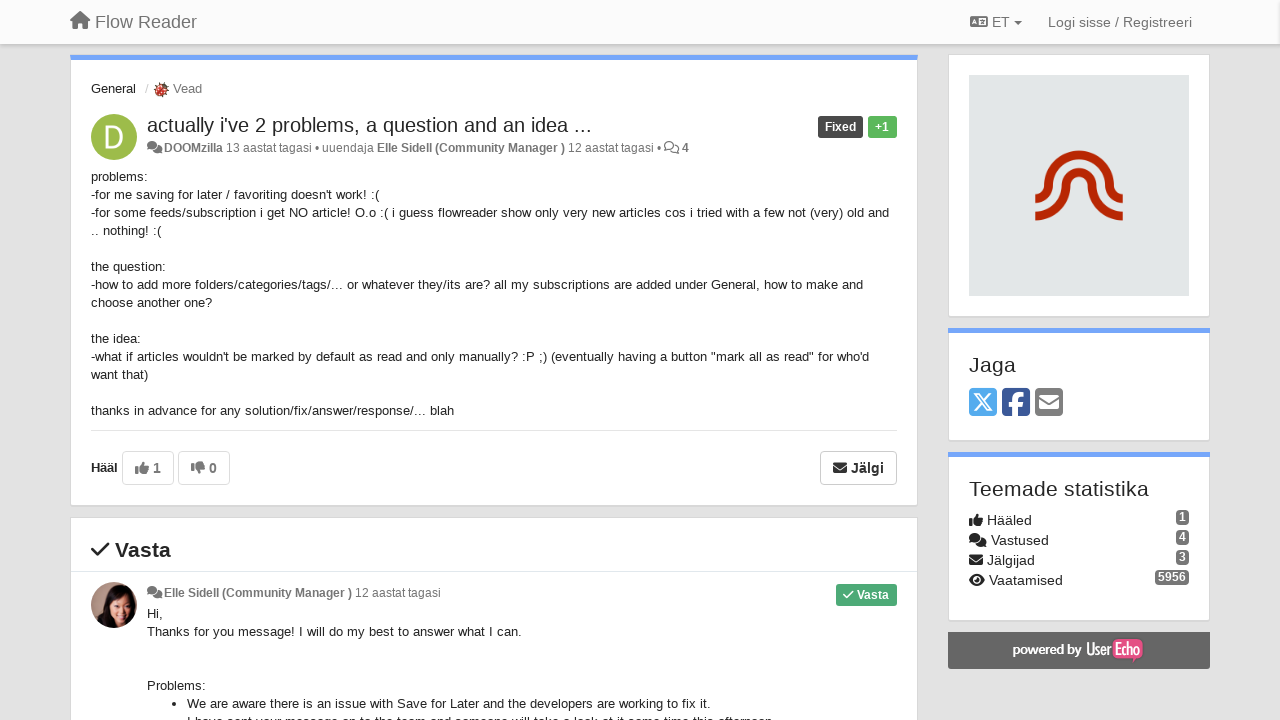

--- FILE ---
content_type: text/html; charset=utf-8
request_url: https://flowreader.userecho.com/communities/1/topics/57-actually-ive-2-problems-a-question-and-an-idea?lang=et
body_size: 15205
content:
<!DOCTYPE html>
<html lang="et" dir="ltr">
  <head>
    <meta charset="utf-8">
    <meta http-equiv="X-UA-Compatible" content="IE=edge">

    
    <meta name="viewport" content="width=device-width, initial-scale=1.0" />    

    <meta name="description" content="
  Problems:-for me saving for later / favoriting doesn&#x27;t work! :(-for some feeds/subscription i get NO article! O.o :( i guess flowreader show only very new articles cos i tried with a few not (very) old and .. nothing! :(the question:-how to add more folders/categories/tags/... or whatever they/its are? all my subscriptions are added under General, how to make and choose another one?the idea:-what if articles wouldn&#x27;t be marked by default as read and only manually? :P ;) (eventually having a button &quot;mark all as read&quot; for who&#x27;d want that)thanks in advance for any solution/fix/answer/response/... blah
">
    <meta name="author" content="">
    <meta name="apple-mobile-web-app-capable" content="yes">

    <title>
  actually i&#x27;ve 2 problems, a question and an idea ... / General / Flow Reader
</title>
    
  
  <meta name="title" content="actually i&#x27;ve 2 problems, a question and an idea ... / General / Flow Reader" />
  


    
    <link rel="canonical" href="https://flowreader.userecho.com/communities/1/topics/57-actually-ive-2-problems-a-question-and-an-idea"/>
    

    

    
    <link rel="apple-touch-icon" href="https://flowreader.userecho.com/s/attachments/9470/0/0/project_logo.png">
    

    


<script>
var initqueue = [];
var interface_mode = '';
var _uls_ls=(new Date()).getTime();
if (typeof __subfolder == 'undefined') var __subfolder='';

var _ue_globals=[];
_ue_globals['is_staff'] = false;
_ue_globals['lang_code'] = 'et';
_ue_globals['lang_direction'] = 'ltr';
_ue_globals['datepicker_lang_code'] = 'en';
_ue_globals['max_image_upload_size'] = 5242880;
_ue_globals['max_file_upload_size'] = 20971520;



_ue_globals['redactor_file_upload'] = false;

_ue_globals['redactor_ueactions'] = false;
_ue_globals['redactor_ue_ai'] = false;





function _checkYT(img){
	if(img.naturalHeight <= 90){
		var path = img.src;
		var altpath = path.replace('/maxresdefault.webp','/hqdefault.jpg').replace('/vi_webp/','/vi/');
		if (altpath != path){
			img.src = altpath;
		}
	}
}
</script>





    
    
    

    
    

    <link rel="stylesheet" href="/s/compress/css/output.ae92dd5887c7.css" type="text/css">

    

    <!-- HTML5 shim and Respond.js IE8 support of HTML5 elements and media queries -->
    <!--[if lt IE 9]>
      <script src="https://oss.maxcdn.com/libs/html5shiv/3.7.0/html5shiv.js"></script>
      <script src="https://oss.maxcdn.com/libs/respond.js/1.4.2/respond.min.js"></script>
    <![endif]-->

    



<style>

body {




}

/* Dashboard background color */


body {background-color: #E3E3E3;}

.module.module-topiclist .module-body {
  background-color: #E3E3E3;
}

/* Modules background color */
.panel {
background-color: #ffffff;
}

.ue_project_item {
background-color: #ffffff;
}

.module .module-body {
background-color: #ffffff;
}

.ue-content {
background-color: #ffffff;
}

.modal-content {
background-color: #ffffff;
}

.module-nav {
background-color: #ffffff;
}

.module-search .results-pane, .result-info {
background-color: #ffffff;
}

.module-topiclist .topic-item {
    background-color: #ffffff;
}

.module-topiclist .top-section {
    background-color: #ffffff;
    }

.module-topiclist .bottom-section {
    background-color: #ffffff;
    }

.navbar-nav .open .dropdown-menu {
    background-color: #ffffff;
}

.popover-title {
background-color: #f5f5f5;
}

.module-topiclist .tabbed ul.nav-pills, .module-topiclist .tabbed ul#tabs li.active a{
    background-color: #ffffff;
    color:#262626;
}


.dropdown-menu>li>a:hover, .btn-canned-response-dropdown .dropdown-menu>li>div.topic-item:hover {
 background-color: #ffffff;
}

/* Modules border color */

.panel-default {
border-color: #d8d8d8;
}

.ue-content table td {
border-color: #d8d8d8;
}

.ue-content table thead td {
    border-bottom: 3px solid #d8d8d8 !important;
}

.ue-content a.i_item_file:before{
    color: rgba(38,38,38,0.5) !important;
}

.module .module-body {
	border-color: #d8d8d8
}

.module {
    border-color: #d8d8d8
}

.form-control {
	border-color: #d8d8d8
}

.redactor-layer {
border-color: #d8d8d8
}

.admin-post-features {
border-bottom: 1px solid #d8d8d8;
}

.modal-header {
border-bottom: 1px solid #d8d8d8;
}

.modal-footer {
border-top: 1px solid #d8d8d8;
}

/*
.topic-solution {
border-color: #d8d8d8;
}
*/

/* Modules lighter color */



.bs-callout-info {
background-color: #f5f5f5;
}


.module-team h3 {
border-bottom: solid 1px #f5f5f5;
}

.comment-private {
background-color: #f5f5f5;
}

.comment-private .ue-content {
background-color: #f5f5f5;
}


.popover-content {
background-color: #ffffff;
}

.ue_project_item > div:first-child {
background-color: #f5f5f5;
}


.table-striped>tbody>tr:nth-child(odd)>td, .table-striped>tbody>tr:nth-child(odd)>th {
background-color: #f5f5f5;
}

.module .module-body .well {
background-color: #f5f5f5;
border-color:#d8d8d8;
}

.pagination>li>a, .pagination>li>span {
background-color: #f5f5f5;
border-color:#d8d8d8;
color:#262626;
}

.nav>li>a:hover, .nav>li>a:focus {
background-color: #f5f5f5;
}

.dropdown-menu {
background-color: #f5f5f5;
}

.dropdown-menu>li>a, .dropdown-menu>li>a:hover {
color:#262626;
}

.nav .open>a, .nav .open>a:hover, .nav .open>a:focus {
background-color: #f5f5f5;
}

.form-control {
background-color: #f5f5f5;
}

.form-control[disabled], .form-control[readonly], fieldset[disabled] .form-control{
background-color: #f5f5f5;
}

.editor-simulator {
  background: #f5f5f5;
  border: 1px solid #d8d8d8;
}

.redactor-layer {
    background-color: #f5f5f5;
}

/*
.redactor-box.redactor-styles-on {
  background-color: #ffffff;
}
*/
/*
body .redactor-box .ue-editor {
  background-color: #ffffff;
}*/
/*
.topic-solution {
background-color: #f5f5f5;
}
*/

/* Badge color */
.badge {
background-color: #
}

/* Font color */
.module-team .staff .username a {
    color:#262626;
}

.module-team .item-username a {
    color:#262626;
}

.ue_project_stats {
    color:#262626;
}


body, .module a,.widget .close  {
	color:#262626;
}

.user-mini-profile a {
    color:#262626;
}


.redactor-dropdown a {
    color: black;
}

.topic-header, .topic-item .topic-header a{
    color:#262626;
}


.form-control, .close {
    color:#262626;
}

.module-topiclist .topic-item:hover {
border-left: solid 4px rgba(38,38,38,0.5);
border-right: solid 4px rgba(38,38,38,0.5);
}


.comment-item:hover {
/*border-left: solid 4px rgba(38,38,38,0.5);
border-right: solid 4px rgba(38,38,38,0.5);
*/

background-color: rgba(245,245,245,0.8);
}

.frontend .navbar-fixed-top .dropdown-menu a {
    color:#262626;
}

/* Light font color */
.module-team .staff .title {
color: #7A7A7A;
}

.module-team .item-rating {
color: #7A7A7A;
}

/* Links color */
a {
color: #428bca;
}

.ue-content a {
color: #428bca;
}
.ue-content blockquote{
color:#262626;
}
.ue-content pre {
color:#262626;
background-color: #f5f5f5;
border-color: #d8d8d8;
word-break: keep-all;
}

.module-stats-topics h4 {
color: #428bca;
}

/* Navigation bar background color */
.frontend .navbar-fixed-top {
background-color: #fbfbfb;
}

.frontend .navbar-fixed-top .btn-default {
background-color: #fbfbfb;
}

.frontend .navbar {
border-color:#7F7F7F;
}

.frontend .navbar .nav>li>a:hover, .nav>li>a:focus {
background-color: #fbfbfb;
}

.frontend .navbar-fixed-top .nav .open>a,.frontend .navbar-fixed-top .nav .open>a:hover,.frontend .navbar-fixed-top .nav .open>a:focus {
background-color: #fbfbfb;
}

/* Navigation bar text color */
.frontend .navbar-fixed-top a, .frontend .navbar .nav > li > a {
color: #737373;
}

/* input group addons */
.input-group-addon {
background-color: #f5f5f5;
color: #262626;
border-color: #d8d8d8;
}

/*
.powered-by-ue-visibility .module-body {
background-color: #f5f5f5;
}
*/

.module-topiclist .topic-item.new-for-user,
.module-topiclist .topic-item.new-for-user .ue-content {
    background-color: #F2F5A9;
}




.module-categories ul > li.selected, .module-forums ul > li.selected, .module-user-profile-menu ul > li.selected{
background-color: rgba(245,245,245,0.8);
}














.powered-by-ue-visibility,
body .module.powered-by-ue-visibility,
body .module.powered-by-ue-visibility .module-body,
body .module.powered-by-ue-visibility .module-body a,
body .module.powered-by-ue-visibility .module-body a img{
    display: block !important;
    visibility: visible !important;
}
body .module.powered-by-ue-visibility .module-body a img{
    margin:auto;
}



</style>


    <link rel="shortcut icon" href="/s/images/favicon.ico" />



    
  </head>

<body class="frontend theme-default 
  dashboard layout-right-sidebar view-topic
" 
  data-forum-id='1'
>







    <div class="navbar navbar-fixed-top" role="navigation">
      <div class="container">

        


        <div class="navbar-header">
          <a class="navbar-brand" href="/"><i class="fas fa-home"></i><span class="hidden-sm placeholder"> Flow Reader</span></a>
        </div>

        <div class="collapse2 navbar-collapse2">
          <ul class="nav navbar-nav hidden-xs">
            
              
              
              
              
              
            

            

            
          </ul>


        
        <button type="button" class="btn btn-default pull-right nav-button visible-xs offcanvas-toggle" data-toggle="offcanvas" aria-label="Menu"><i class="fas fa-bars"></i></button>
        
        
        <ul class="nav nav-right hidden-xs">
          



  
  <li class="dropdown light only-icon language-selector">
    <a class="dropdown-toggle btn btn-default" data-toggle="dropdown" href="#">
      <i class="fas fa-language hidden-xs"></i> ET <b class="caret"></b>
    </a>
    <ul class="dropdown-menu pull-right">
      
        <li dir="ltr" onclick="$(this).find('a').click();"><a href="/communities/1/topics/57-actually-ive-2-problems-a-question-and-an-idea?lang=en">English (EN)</a></li>
      
        <li dir="ltr" onclick="$(this).find('a').click();"><a href="/communities/1/topics/57-actually-ive-2-problems-a-question-and-an-idea?lang=ru">Русский (RU)</a></li>
      
        <li dir="ltr" onclick="$(this).find('a').click();"><a href="/communities/1/topics/57-actually-ive-2-problems-a-question-and-an-idea?lang=es">Español (ES)</a></li>
      
        <li dir="ltr" onclick="$(this).find('a').click();"><a href="/communities/1/topics/57-actually-ive-2-problems-a-question-and-an-idea?lang=fr">Français (FR)</a></li>
      
        <li dir="ltr" onclick="$(this).find('a').click();"><a href="/communities/1/topics/57-actually-ive-2-problems-a-question-and-an-idea?lang=de">Deutsch (DE)</a></li>
      
        <li dir="ltr" onclick="$(this).find('a').click();"><a href="/communities/1/topics/57-actually-ive-2-problems-a-question-and-an-idea?lang=nl">Nederlands (NL)</a></li>
      
        <li dir="ltr" onclick="$(this).find('a').click();"><a href="/communities/1/topics/57-actually-ive-2-problems-a-question-and-an-idea?lang=is">Íslenska (IS)</a></li>
      
        <li dir="ltr" onclick="$(this).find('a').click();"><a href="/communities/1/topics/57-actually-ive-2-problems-a-question-and-an-idea?lang=et">Eesti (ET)</a></li>
      
        <li dir="ltr" onclick="$(this).find('a').click();"><a href="/communities/1/topics/57-actually-ive-2-problems-a-question-and-an-idea?lang=kk">Қазақша (KK)</a></li>
      
        <li dir="ltr" onclick="$(this).find('a').click();"><a href="/communities/1/topics/57-actually-ive-2-problems-a-question-and-an-idea?lang=uk">‪Українська‬ (UK)</a></li>
      
        <li dir="ltr" onclick="$(this).find('a').click();"><a href="/communities/1/topics/57-actually-ive-2-problems-a-question-and-an-idea?lang=da">Dansk (DA)</a></li>
      
        <li dir="ltr" onclick="$(this).find('a').click();"><a href="/communities/1/topics/57-actually-ive-2-problems-a-question-and-an-idea?lang=ca">Català (CA)</a></li>
      
        <li dir="ltr" onclick="$(this).find('a').click();"><a href="/communities/1/topics/57-actually-ive-2-problems-a-question-and-an-idea?lang=pl">Polski (PL)</a></li>
      
    </ul>
  </li>




  
    <li class="link-signin"><a href="#" class="btn btn-default" onclick="showSigninPanel();return false;" aria-label="Logi sisse / Registreeri"><span class="visible-xs visible-sm"><i style="padding-left: 3px;padding-right: 3px;" class="fas fa-sign-in-alt"></i></span><span class="hidden-xs hidden-sm">Logi sisse / Registreeri</span></a></li>
  




<script>
function extractFullDomain(url){
	var location_array = url.split('/');
	var domain = "";
	for (i = 0; i < 3; i++) { 
    	domain += location_array[i];
    	if (i < 2) {
    		domain += "/";
    	}
	}
	return domain;
}
function showSigninPanel(locResult){
	
		params='';if (locResult) params = '?local_result='+escape(locResult);
		
		ue_modal({'src':'/dialog/signin/'+params, 'max-width':'500px', callback: function () {ueTriggerEvent(window, 'uesigninpopuploaded');}});
	
}



</script>


         </ul>
         


        </div><!-- /.nav-collapse -->


      </div><!-- /.container -->
    </div><!-- /.navbar -->

<div class="navbar-offcanvas">
<button class="btn btn-default back-button" data-toggle="offcanvas" aria-label="Menu"><i class="fas fa-chevron-right"></i></button>

<ul class="nav user-menu">
  



  
  <li class="dropdown light only-icon language-selector">
    <a class="dropdown-toggle btn btn-default" data-toggle="dropdown" href="#">
      <i class="fas fa-language hidden-xs"></i> ET <b class="caret"></b>
    </a>
    <ul class="dropdown-menu pull-right">
      
        <li dir="ltr" onclick="$(this).find('a').click();"><a href="/communities/1/topics/57-actually-ive-2-problems-a-question-and-an-idea?lang=en">English (EN)</a></li>
      
        <li dir="ltr" onclick="$(this).find('a').click();"><a href="/communities/1/topics/57-actually-ive-2-problems-a-question-and-an-idea?lang=ru">Русский (RU)</a></li>
      
        <li dir="ltr" onclick="$(this).find('a').click();"><a href="/communities/1/topics/57-actually-ive-2-problems-a-question-and-an-idea?lang=es">Español (ES)</a></li>
      
        <li dir="ltr" onclick="$(this).find('a').click();"><a href="/communities/1/topics/57-actually-ive-2-problems-a-question-and-an-idea?lang=fr">Français (FR)</a></li>
      
        <li dir="ltr" onclick="$(this).find('a').click();"><a href="/communities/1/topics/57-actually-ive-2-problems-a-question-and-an-idea?lang=de">Deutsch (DE)</a></li>
      
        <li dir="ltr" onclick="$(this).find('a').click();"><a href="/communities/1/topics/57-actually-ive-2-problems-a-question-and-an-idea?lang=nl">Nederlands (NL)</a></li>
      
        <li dir="ltr" onclick="$(this).find('a').click();"><a href="/communities/1/topics/57-actually-ive-2-problems-a-question-and-an-idea?lang=is">Íslenska (IS)</a></li>
      
        <li dir="ltr" onclick="$(this).find('a').click();"><a href="/communities/1/topics/57-actually-ive-2-problems-a-question-and-an-idea?lang=et">Eesti (ET)</a></li>
      
        <li dir="ltr" onclick="$(this).find('a').click();"><a href="/communities/1/topics/57-actually-ive-2-problems-a-question-and-an-idea?lang=kk">Қазақша (KK)</a></li>
      
        <li dir="ltr" onclick="$(this).find('a').click();"><a href="/communities/1/topics/57-actually-ive-2-problems-a-question-and-an-idea?lang=uk">‪Українська‬ (UK)</a></li>
      
        <li dir="ltr" onclick="$(this).find('a').click();"><a href="/communities/1/topics/57-actually-ive-2-problems-a-question-and-an-idea?lang=da">Dansk (DA)</a></li>
      
        <li dir="ltr" onclick="$(this).find('a').click();"><a href="/communities/1/topics/57-actually-ive-2-problems-a-question-and-an-idea?lang=ca">Català (CA)</a></li>
      
        <li dir="ltr" onclick="$(this).find('a').click();"><a href="/communities/1/topics/57-actually-ive-2-problems-a-question-and-an-idea?lang=pl">Polski (PL)</a></li>
      
    </ul>
  </li>




  
    <li class="link-signin"><a href="#" class="btn btn-default" onclick="showSigninPanel();return false;" aria-label="Logi sisse / Registreeri"><span class="visible-xs visible-sm"><i style="padding-left: 3px;padding-right: 3px;" class="fas fa-sign-in-alt"></i></span><span class="hidden-xs hidden-sm">Logi sisse / Registreeri</span></a></li>
  




<script>
function extractFullDomain(url){
	var location_array = url.split('/');
	var domain = "";
	for (i = 0; i < 3; i++) { 
    	domain += location_array[i];
    	if (i < 2) {
    		domain += "/";
    	}
	}
	return domain;
}
function showSigninPanel(locResult){
	
		params='';if (locResult) params = '?local_result='+escape(locResult);
		
		ue_modal({'src':'/dialog/signin/'+params, 'max-width':'500px', callback: function () {ueTriggerEvent(window, 'uesigninpopuploaded');}});
	
}



</script>


</ul>

</div>





<div id="wrap">

    <div class="container">
      

      
      <div id="content-wrapper" class="row row-offcanvas row-offcanvas-right">




        <!-- main -->
        <div class="main-content col-xs-12 col-sm-8 col-md-9">
          <div class="row">
            
  
    


   <div id="module_1" class="module module-topic" >
       	




<div class="topic-container">








<!-- Topic item -->
<div id="topic-57" data-topic-mode="full" data-topic-id="57" data-forum-id="1" class="topic-item topic-item-full">

<div class="module-body">



<ol class="breadcrumb" style="margin-bottom:0px;">

  <li><a href="/communities/1-general">General</a></li>

  <li class="active"><span class="topic-type-image" title="Vead">

	
		
		
		
			<img src="/s/cache/d4/22/d422a9fe402cba780444b75eda75c596.png" width="16" height="16" alt="" style="width:16px;height:16px;"/>
		
		
	

Vead</span></li>
</ol>





<div class="topic-avatar">
<img class="avatar ajax-popover clickable" onclick="window.open('/users/74-doomzilla/topics/')" style="height:46px;width:46px;background-color:#9DBC4A;" src="https://cdn.userecho.com/characters/68.png?1" data-popover-class="mini-profile" data-popover-object-id="74" data-popover-url="/dialog/user/74/mini-profile/" alt=""/>

</div>







<div class="topic-votes pull-right">
        <span  data-toggle="tooltip" title="1 hääl"  class="label label-success">+1</span>
</div>








    
    
    <div class="topic-status topic-status-14">
        
        
        <span class="label label-sm" style="background-color:#4A4A4A">Fixed</span>
        
        
    </div>
    
    
    

    


    <ul class="topic-actions" data-topic-id="57">
        
            
        
    </ul>
    

    

    


    
    
    <h1 class="topic-header"><a href='/communities/1/topics/57-actually-ive-2-problems-a-question-and-an-idea' target='_self'>actually i&#x27;ve 2 problems, a question and an idea ...</a></h1>
    
    
    


    
    <div class="topic-details">
        <i class="fa-fw fas fa-comments icon-source" title="läbi Forum" data-html="true" rel="tooltip"></i><a class="ajax-popover" href="/users/74-doomzilla/topics/" data-popover-class="mini-profile" data-popover-object-id="74" data-popover-url="/dialog/user/74/mini-profile/">DOOMzilla</a> <span class="date-created" data-toggle="tooltip" title="juuli 4, 2013, 6:37 e.l.">13 aastat tagasi</span>


        
        •
        
            <span class="topic-updated-info"> uuendaja <a class="ajax-popover" href="/users/118-elle-sidell/topics/" data-popover-class="mini-profile" data-popover-object-id="118" data-popover-url="/dialog/user/118/mini-profile/">Elle Sidell  (Community Manager )</a> <span class="date-updated" data-toggle="tooltip" title="jaan. 31, 2014, 7:26 e.l.">12 aastat tagasi</span> • </span>
        

        <span class="topic-comment-count">
            <i class="far fa-comments"></i> <a href='/communities/1/topics/57-actually-ive-2-problems-a-question-and-an-idea' target='_self'>4</a>
        </span>

        <span id="fb57performer"></span>

        

        

    </div>
    


    


    
	<div class="topic-text ue-content"><div><p>problems:</p><p>-for me saving for later / favoriting doesn't work! :(</p><p>-for some feeds/subscription i get NO article! O.o :( i guess flowreader show only very new articles cos i tried with a few not (very) old and .. nothing! :(</p><p><br></p><p>the question:</p><p>-how to add more folders/categories/tags/... or whatever they/its are? all my subscriptions are added under General, how to make and choose another one?</p><p><br></p><p>the idea:</p><p>-what if articles wouldn't be marked by default as read and only manually? :P ;) (eventually having a button "mark all as read" for who'd want that)</p><p><br></p><p>thanks in advance for any solution/fix/answer/response/... blah</p></div><div class="gradientback"></div></div>

	

	

    

    

	


	

	<!-- voting & follow -->
	
    


  <!-- voting & follow -->
  <div class="actions-bar">
  <div style="display:none"><input type="hidden" name="csrfmiddlewaretoken" value="KfujwwNA1T2GzYjQs0ODVyzBCDSWtog1UtCeJKulNqNF1GIf1NbWPSL5T7tm03m9"></div>
  
    <span class="vote-text hidden-xs">Hääl</span>

    <div data-toggle="tooltip" title='Hääletus on keelatud' style="display:inline-block;">

      

        <button data-action="vote" data-toggle="tooltip" title="+1 teemale" data-vote-value="1" data-loading-text="<i class='fas fa-sync fa-spin'></i>" class="btn btn-default disabled"><i class="fas fa-thumbs-up"></i> <span>1</span></button>

      

    
      

        <button data-action="vote" data-toggle="tooltip" title="-1 teemale" data-vote-value="-1" data-loading-text="<i class='fas fa-sync fa-spin'></i>" class="btn btn-default disabled"><i class="fas fa-thumbs-down"></i> <span>0</span></button>
      
          
    
    
    
    <button data-action="vote" data-toggle="tooltip" title="Hääletus on keelatud" data-loading-text="<i class='fas fa-sync fa-spin'></i>" class="btn btn-default" style="font-weight:normal;display:none" data-vote-value="0">Tühista</button>

    </div>
  
  


  <button  class="btn btn-default pull-right btn-follow" data-toggle="tooltip" data-follow-text="Jälgi" data-following-text="Jälgimas" title="Kui keegi saadab siia uuenduse, saad e-postile teavituse" data-loading-text="<i class='fas fa-sync fa-spin'></i>" data-object-type="topic" data-object-id="57" data-action="follow"><i class="fas fa-envelope"></i> <span>Jälgi</span></button>

  </div>
    


    <!-- voting for kb -->
    
    

    
    

    
    

    
    

    </div>


    
    
    

    
    
    
    <div class="module-body module-topic-answer" style="margin-top: 10px;border-top-width:1px;">
    <h3 style="font-weight:bold;"><i class="fas fa-check"></i>
    
    Vasta
    
    </h3>
    <div class="topic-solution">
    <div class="comments-pinned">
		
            
            
<!-- Comment item -->
<div id="comment-275" data-id="275" data-depth="0" data-privacy-mode="1" data-is-answer="True" data-topic-status="14" class="comment-item co0  comment-answer" data-created="2014-01-31 07:26:14"data-user-id="118">
  	
	<div class="topic-avatar"><img class="avatar ajax-popover clickable" onclick="window.open('/users/118-elle-sidell/topics/')" style="height:46px;width:46px;background-color:#FFFFFF;" src="/s/cache/b3/48/b34828110d08478d0e34e340222b6360.png" data-popover-class="mini-profile" data-popover-object-id="118" data-popover-url="/dialog/user/118/mini-profile/" alt=""/>
</div>
	
	
	<div class="info-status comment-votes pull-right"><span class="label hidden">0</span></div>
	

    

	

	



	
	
	<div class="info-status pull-right answer"><span class="label label-default"><i class="fas fa-check"></i> Vasta</span></div>
	
	

	
		<div class="topic-status">
	        <span class="label label-sm" style="background-color:#4A4A4A">Fixed</span>
		</div>
	
	
	<div class="comment-details">
		<i class="fa-fw fas fa-comments icon-source" title="läbi Forum" data-html="true" rel="tooltip"></i><a class="author ajax-popover" href="/users/118-elle-sidell/topics/" data-popover-class="mini-profile" data-popover-object-id="118" data-popover-url="/dialog/user/118/mini-profile/">Elle Sidell  (Community Manager )</a> <a data-toggle="tooltip" data-html="true" title="jaan. 31, 2014, 7:26 e.l." href="#comment-275">12 aastat tagasi</a>
    </div>
	<div class="comment-text ue-content">Hi, <br>Thanks for you message! I will do my best to answer what I can. <br><br><br>Problems: <br><ul><li><span style="">We are aware there is an issue with Save for Later and the developers are working to fix it. </span></li><li><span style="">I have sent your message on to the team and someone will take a look at it some time this afternoon. </span></li></ul><div><span style="">Question: </span></div><div><ul><li><span style="">Right now, we don't have a way to manage your categories. However, we are planning to implement it very soon. It has been designed and it is the process of being developed. We would like to have it ready for everyone soon :) </span></li></ul><div><span style="">Idea: </span></div></div><div><ul><li><span style="">We would like to implement something similar, but a "mark as unread" and a "mark as read" option. What do you think of this feature? </span></li></ul><div><span style="">Hope this is helpful for you! Have a great day! </span></div></div><br></div>
	



<div class="comment-actions-bar">
<ul class="comment-actions">
  
  
  
  
  

  
  
  

  


  

  
    
    
    <li><span>|</span></li>
    <li>
      <a class='vote-up' data-action="upvote-comment" title="+1 sellele vastusele" data-toggle="tooltip" href="#" aria-label="+1 sellele vastusele">
        <i class="fas fa-thumbs-up"></i>
      </a>
    </li>

    <li>
      <a class='vote-cancel' data-action="cancelvote-comment" title="Loobu oma hääl" data-toggle="tooltip" href="#" aria-label="Loobu oma hääl">
        <i class="fas fa-times"></i>
      </a>
    </li>
    
    <li>
      <a class='vote-down' data-action="downvote-comment" title="-1 sellele vastusele" data-toggle="tooltip" href="#" aria-label="-1 sellele vastusele">
        <i class="fas fa-thumbs-down"></i>
      </a>
    </li>
    

    
    

  


  
</ul>
</div>



	
</div>
            
		
    	</div>
    </div>
    </div>
    
    
    
    

</div>


</div>


   </div>





<!-- comments -->
	<div class="module module-comments">
        <div class="module-body">

    <ul class="nav nav-pills">
    <li>

	<div class="text-21">

    
        
        Vastused <span class="label label-default" style="padding: 0px 3px 1px 3px;" id="count">4</span>
        

        
    

    </div>

    </li>

    <li id="dropdown-sort" class="dropdown pull-right" data-toggle="tooltip" title="" data-original-title="Sorteerimise järjekord kommentaaridele">
    <a role="button" id="sort-combo-link" direction="up" class="dropdown-toggle" data-toggle="dropdown">

    <i class="fas fa-sort-amount-down"></i>
    Vanemad enne <b class="caret"></b></a>
    <ul class="dropdown-menu pull-right">
        <li data-action='reply-change-order' data-direction='down'><a href="#">Uuemad enne</a></li>
        <li data-action='reply-change-order' data-direction='up'><a href="#">Vanemad enne</a></li>
    </ul>
    </li>

    </ul>


	



		

		<div class="comments-list" data-comments-order="up" data-topic-id="57">
			
<!-- Comment item -->
<div id="comment-273" data-id="273" data-depth="0" data-privacy-mode="1" data-topic-status="11" class="comment-item co0 " data-created="2013-07-04 07:09:46"data-user-id="118">
  	
	<div class="topic-avatar"><img class="avatar ajax-popover clickable" onclick="window.open('/users/118-elle-sidell/topics/')" style="height:46px;width:46px;background-color:#FFFFFF;" src="/s/cache/b3/48/b34828110d08478d0e34e340222b6360.png" data-popover-class="mini-profile" data-popover-object-id="118" data-popover-url="/dialog/user/118/mini-profile/" alt=""/>
</div>
	
	
	<div class="info-status comment-votes pull-right"><span class="label hidden">0</span></div>
	

    

	

	



	
	
	

	
		<div class="topic-status">
	        <span class="label label-sm" style="background-color:#D1A712">Ülevaatamisel</span>
		</div>
	
	
	<div class="comment-details">
		<i class="fa-fw fas fa-comments icon-source" title="läbi Forum" data-html="true" rel="tooltip"></i><a class="author ajax-popover" href="/users/118-elle-sidell/topics/" data-popover-class="mini-profile" data-popover-object-id="118" data-popover-url="/dialog/user/118/mini-profile/">Elle Sidell  (Community Manager )</a> <a data-toggle="tooltip" data-html="true" title="juuli 4, 2013, 7:09 e.l." href="#comment-273">13 aastat tagasi</a>
    </div>
	<div class="comment-text ue-content"><p>Hi, </p><p>Thanks for you message! I will do my best to answer what I can. </p><p><br></p><p>Problems: </p><p></p><ul><li><span style="">We are aware there is an issue with Save for Later and the developers are working to fix it. </span></li><li><span style="">I have sent your message on to the team and someone will take a look at it some time this afternoon. </span></li></ul><div><span style="">Question: </span></div><div><ul><li><span style="">Right now, we don't have a way to manage your categories. However, we are planning to implement it very soon. It has been designed and it is the process of being developed. We would like to have it ready for everyone soon :) </span></li></ul><div><span style="">Idea: </span></div></div><div><ul><li><span style="">We would like to implement something similar, but a "mark as unread" and a "mark as read" option. What do you think of this feature? </span></li></ul><div><span style="">Hope this is helpful for you! Have a great day! </span></div></div><p></p></div>
	



<div class="comment-actions-bar">
<ul class="comment-actions">
  
  
  
  
  <li><a data-type="reply-comment" data-action="reply-comment" href="#" aria-label="Vasta"><i class="fas fa-reply"></i><span class="hidden-xs"> Vasta</span></a></li>
  
  

  
  
  

  


  

  
    
    
    <li><span>|</span></li>
    <li>
      <a class='vote-up' data-action="upvote-comment" title="+1 sellele vastusele" data-toggle="tooltip" href="#" aria-label="+1 sellele vastusele">
        <i class="fas fa-thumbs-up"></i>
      </a>
    </li>

    <li>
      <a class='vote-cancel' data-action="cancelvote-comment" title="Loobu oma hääl" data-toggle="tooltip" href="#" aria-label="Loobu oma hääl">
        <i class="fas fa-times"></i>
      </a>
    </li>
    
    <li>
      <a class='vote-down' data-action="downvote-comment" title="-1 sellele vastusele" data-toggle="tooltip" href="#" aria-label="-1 sellele vastusele">
        <i class="fas fa-thumbs-down"></i>
      </a>
    </li>
    

    
    

  


  
</ul>
</div>



	
</div>
<!-- Comment item -->
<div id="comment-269" data-id="269" data-depth="0" data-privacy-mode="1" class="comment-item co0 " data-created="2013-07-04 07:56:23"data-user-id="74">
  	
	<div class="topic-avatar"><img class="avatar ajax-popover clickable" onclick="window.open('/users/74-doomzilla/topics/')" style="height:46px;width:46px;background-color:#9DBC4A;" src="https://cdn.userecho.com/characters/68.png?1" data-popover-class="mini-profile" data-popover-object-id="74" data-popover-url="/dialog/user/74/mini-profile/" alt=""/>
</div>
	
	
	<div class="info-status comment-votes pull-right"><span class="label hidden">0</span></div>
	

    

	

	



	
	
	

	
	
	<div class="comment-details">
		<i class="fa-fw fas fa-comments icon-source" title="läbi Forum" data-html="true" rel="tooltip"></i><a class="author ajax-popover" href="/users/74-doomzilla/topics/" data-popover-class="mini-profile" data-popover-object-id="74" data-popover-url="/dialog/user/74/mini-profile/">DOOMzilla</a> <a data-toggle="tooltip" data-html="true" title="juuli 4, 2013, 7:56 e.l." href="#comment-269">13 aastat tagasi</a>
    </div>
	<div class="comment-text ue-content"><p>thank you very mch for answer! :D i cann't even believe how fast you repplied me! O.o :) (on most of foums/boards/... and such, i usually wait many hours, or even/rather days! :))</p><p>well ... related to your question i'd still prefer to mark manually as read articles BUT, if no chance for that, then what about a "mark all as UNread" (and, again, eventually, for others, cos i don't really want that, but im sure that others do, "mark all as read" ) buttons/links... ? however, if not even that is possible, then im fine even with what you said, but will be very annoying and tiring to click "mark as unread" for every single article i'd want to see it (read it!) again/more later ... even, then could be a problem, how already i noticed on another online feed reader, every time when you scroll again over a given article (at least when is expanded and not shown as list, where is the case) it'll be marked again automatically as read! you'll have to mark it again as unread again and again ... every time you scroll over it :(</p><p>right, we have Save for later / Favorites (well, we'll have! :)) ) option but ...</p><p>well, i think that is needed a bit more clarification about how i personally see things ... in Favorites/Saved for later/... i'd keep only articles i'd need/like/... to see again later, even after days, weeks ... (maybe months too?? O.o :)) ), i wouldn't save in that section all others articles i just want to read more/better just short time later ... i usually scroll over through all articles, right ALL of them or from a category/section and read first what i like (or im interested about) more; then next ones (by my prefernce), and so on ... so, NOT in order they are received shown! scrolling up and down all the time i'd mark 'em ALL as read! if i change a bit category im reading and returning on previous one, not sure if here too, but in most of online feed readers, i won't see again read articles (not read by me but marked as read), that's be very annoying for me :( (alternative, to mark manually again as unread every time when i scroll again over an article, it's not too much better ... however would be very tiring and i could skip items (articles), or wrong click near button or ...)</p><p><br></p><p>sorry for so long repply, but i tried to as clear as possible what i'd want/like/... and why ... hope i was enough clear ...</p><p><br></p><p>and thanks again for everything! your answers and effort for making this reader, however over all i like it enough much (enough to ask for things here, what i usually not do too ofetn (cos im very lazy to type ... :)) ) :)</p></div>
	



<div class="comment-actions-bar">
<ul class="comment-actions">
  
  
  
  
  <li><a data-type="reply-comment" data-action="reply-comment" href="#" aria-label="Vasta"><i class="fas fa-reply"></i><span class="hidden-xs"> Vasta</span></a></li>
  
  

  
  
  

  


  

  
    
    
    <li><span>|</span></li>
    <li>
      <a class='vote-up' data-action="upvote-comment" title="+1 sellele vastusele" data-toggle="tooltip" href="#" aria-label="+1 sellele vastusele">
        <i class="fas fa-thumbs-up"></i>
      </a>
    </li>

    <li>
      <a class='vote-cancel' data-action="cancelvote-comment" title="Loobu oma hääl" data-toggle="tooltip" href="#" aria-label="Loobu oma hääl">
        <i class="fas fa-times"></i>
      </a>
    </li>
    
    <li>
      <a class='vote-down' data-action="downvote-comment" title="-1 sellele vastusele" data-toggle="tooltip" href="#" aria-label="-1 sellele vastusele">
        <i class="fas fa-thumbs-down"></i>
      </a>
    </li>
    

    
    

  


  
</ul>
</div>



	
</div>
<!-- Comment item -->
<div id="comment-270" data-id="270" data-depth="1" data-privacy-mode="1" class="comment-item co1 " data-created="2013-07-04 09:20:11"data-user-id="118">
  	
	<div class="topic-avatar"><img class="avatar ajax-popover clickable" onclick="window.open('/users/118-elle-sidell/topics/')" style="height:46px;width:46px;background-color:#FFFFFF;" src="/s/cache/b3/48/b34828110d08478d0e34e340222b6360.png" data-popover-class="mini-profile" data-popover-object-id="118" data-popover-url="/dialog/user/118/mini-profile/" alt=""/>
</div>
	
	
	<div class="info-status comment-votes pull-right"><span class="label hidden">0</span></div>
	

    

	

	



	
	
	

	
	
	<div class="comment-details">
		<i class="fa-fw fas fa-comments icon-source" title="läbi Forum" data-html="true" rel="tooltip"></i><a class="author ajax-popover" href="/users/118-elle-sidell/topics/" data-popover-class="mini-profile" data-popover-object-id="118" data-popover-url="/dialog/user/118/mini-profile/">Elle Sidell  (Community Manager )</a> <a data-toggle="tooltip" data-html="true" title="juuli 4, 2013, 9:20 e.l." href="#comment-270">13 aastat tagasi</a>
    </div>
	<div class="comment-text ue-content"><p>Hi! Wow, thank you for the message and enthusiasm :)  I'm going to take a look at this tonight and forward it to the design team. We'll look it over together and see what we can do. I can't promise an immediate response, but I promise you that we'll go over the request and really consider the details! </p><p>Thank you again for taking the time to share your thoughts with us. We love feedback like this! It's great for us to hear what our users want, and it's extremely helpful for improving FlowReader! Have a great day!</p>
</div>
	



<div class="comment-actions-bar">
<ul class="comment-actions">
  
  
  
  
  <li><a data-type="reply-comment" data-action="reply-comment" href="#" aria-label="Vasta"><i class="fas fa-reply"></i><span class="hidden-xs"> Vasta</span></a></li>
  
  

  
  
  

  


  

  
    
    
    <li><span>|</span></li>
    <li>
      <a class='vote-up' data-action="upvote-comment" title="+1 sellele vastusele" data-toggle="tooltip" href="#" aria-label="+1 sellele vastusele">
        <i class="fas fa-thumbs-up"></i>
      </a>
    </li>

    <li>
      <a class='vote-cancel' data-action="cancelvote-comment" title="Loobu oma hääl" data-toggle="tooltip" href="#" aria-label="Loobu oma hääl">
        <i class="fas fa-times"></i>
      </a>
    </li>
    
    <li>
      <a class='vote-down' data-action="downvote-comment" title="-1 sellele vastusele" data-toggle="tooltip" href="#" aria-label="-1 sellele vastusele">
        <i class="fas fa-thumbs-down"></i>
      </a>
    </li>
    

    
    

  


  
</ul>
</div>



	
</div>
<!-- Comment item -->
<div id="comment-271" data-id="271" data-depth="0" data-privacy-mode="1" class="comment-item co0 " data-created="2013-07-04 10:44:52"data-user-id="74">
  	
	<div class="topic-avatar"><img class="avatar ajax-popover clickable" onclick="window.open('/users/74-doomzilla/topics/')" style="height:46px;width:46px;background-color:#9DBC4A;" src="https://cdn.userecho.com/characters/68.png?1" data-popover-class="mini-profile" data-popover-object-id="74" data-popover-url="/dialog/user/74/mini-profile/" alt=""/>
</div>
	
	
	<div class="info-status comment-votes pull-right"><span class="label hidden">0</span></div>
	

    

	

	



	
	
	

	
	
	<div class="comment-details">
		<i class="fa-fw fas fa-comments icon-source" title="läbi Forum" data-html="true" rel="tooltip"></i><a class="author ajax-popover" href="/users/74-doomzilla/topics/" data-popover-class="mini-profile" data-popover-object-id="74" data-popover-url="/dialog/user/74/mini-profile/">DOOMzilla</a> <a data-toggle="tooltip" data-html="true" title="juuli 4, 2013, 10:44 e.l." href="#comment-271">13 aastat tagasi</a>
    </div>
	<div class="comment-text ue-content"><p>i noticed that you already added a "mark all as read" button (even before my previous comment!) but still no "mark all as UNread" (or, alternatively, buttons for every article (to mark/unmark as read))</p><p>also, i see that actually, or articles aren't really as read by deafult, or you (somebody there) changed that ... maybe, what happened with my few articles what appear as read, is that i tried to save them for later ...? if im right only articles i tried to save for later appear as read (and not all which i scrolled over them)</p><p>well, thank you very much again for the try to help and ... hell yea! i'll wait to see eventual changes :D</p></div>
	



<div class="comment-actions-bar">
<ul class="comment-actions">
  
  
  
  
  <li><a data-type="reply-comment" data-action="reply-comment" href="#" aria-label="Vasta"><i class="fas fa-reply"></i><span class="hidden-xs"> Vasta</span></a></li>
  
  

  
  
  

  


  

  
    
    
    <li><span>|</span></li>
    <li>
      <a class='vote-up' data-action="upvote-comment" title="+1 sellele vastusele" data-toggle="tooltip" href="#" aria-label="+1 sellele vastusele">
        <i class="fas fa-thumbs-up"></i>
      </a>
    </li>

    <li>
      <a class='vote-cancel' data-action="cancelvote-comment" title="Loobu oma hääl" data-toggle="tooltip" href="#" aria-label="Loobu oma hääl">
        <i class="fas fa-times"></i>
      </a>
    </li>
    
    <li>
      <a class='vote-down' data-action="downvote-comment" title="-1 sellele vastusele" data-toggle="tooltip" href="#" aria-label="-1 sellele vastusele">
        <i class="fas fa-thumbs-down"></i>
      </a>
    </li>
    

    
    

  


  
</ul>
</div>



	
</div>
<!-- Comment item -->
<div id="comment-272" data-id="272" data-depth="1" data-privacy-mode="1" class="comment-item co1 " data-created="2013-07-09 01:06:41"data-user-id="118">
  	
	<div class="topic-avatar"><img class="avatar ajax-popover clickable" onclick="window.open('/users/118-elle-sidell/topics/')" style="height:46px;width:46px;background-color:#FFFFFF;" src="/s/cache/b3/48/b34828110d08478d0e34e340222b6360.png" data-popover-class="mini-profile" data-popover-object-id="118" data-popover-url="/dialog/user/118/mini-profile/" alt=""/>
</div>
	
	
	<div class="info-status comment-votes pull-right"><span class="label hidden">0</span></div>
	

    

	

	



	
	
	

	
	
	<div class="comment-details">
		<i class="fa-fw fas fa-comments icon-source" title="läbi Forum" data-html="true" rel="tooltip"></i><a class="author ajax-popover" href="/users/118-elle-sidell/topics/" data-popover-class="mini-profile" data-popover-object-id="118" data-popover-url="/dialog/user/118/mini-profile/">Elle Sidell  (Community Manager )</a> <a data-toggle="tooltip" data-html="true" title="juuli 9, 2013, 1:06 e.l." href="#comment-272">13 aastat tagasi</a>
    </div>
	<div class="comment-text ue-content"><p>Hi, </p><p><br></p><p>We're still working to fix the "Save for Later" section, so any issues you might be experiencing could be due to a bug on our end with this function. </p><p><br></p><p>I looked through your other message again as well, and I just want to make sure that I understand everything. You would prefer: </p><p><br></p><p>1) A "Mark all as unread" (without an automatic scrolling "Read" option - we have had some requests for this as well, so the design team will have to discuss the pros and cons :D) </p><p><br></p><p>2) A manual "Mark as read" without an automatic feature </p><p><br></p><p>What do you think about adding a "Recently Read" section, so you can find the articles you've read, even if you did not "Save for Later" (once this is fixed)? </p><p><br></p><p>Thanks for your feedback and suggestions! We really appreciate it!</p>
</div>
	



<div class="comment-actions-bar">
<ul class="comment-actions">
  
  
  
  
  <li><a data-type="reply-comment" data-action="reply-comment" href="#" aria-label="Vasta"><i class="fas fa-reply"></i><span class="hidden-xs"> Vasta</span></a></li>
  
  

  
  
  

  


  

  
    
    
    <li><span>|</span></li>
    <li>
      <a class='vote-up' data-action="upvote-comment" title="+1 sellele vastusele" data-toggle="tooltip" href="#" aria-label="+1 sellele vastusele">
        <i class="fas fa-thumbs-up"></i>
      </a>
    </li>

    <li>
      <a class='vote-cancel' data-action="cancelvote-comment" title="Loobu oma hääl" data-toggle="tooltip" href="#" aria-label="Loobu oma hääl">
        <i class="fas fa-times"></i>
      </a>
    </li>
    
    <li>
      <a class='vote-down' data-action="downvote-comment" title="-1 sellele vastusele" data-toggle="tooltip" href="#" aria-label="-1 sellele vastusele">
        <i class="fas fa-thumbs-down"></i>
      </a>
    </li>
    

    
    

  


  
</ul>
</div>



	
</div>
<!-- Comment item -->
<div id="comment-274" data-id="274" data-depth="0" data-privacy-mode="1" data-topic-status="12" class="comment-item co0 " data-created="2013-07-09 02:51:03"data-user-id="118">
  	
	<div class="topic-avatar"><img class="avatar ajax-popover clickable" onclick="window.open('/users/118-elle-sidell/topics/')" style="height:46px;width:46px;background-color:#FFFFFF;" src="/s/cache/b3/48/b34828110d08478d0e34e340222b6360.png" data-popover-class="mini-profile" data-popover-object-id="118" data-popover-url="/dialog/user/118/mini-profile/" alt=""/>
</div>
	
	
	<div class="info-status comment-votes pull-right"><span class="label hidden">0</span></div>
	

    

	

	



	
	
	

	
		<div class="topic-status">
	        <span class="label label-sm" style="background-color:#6779BC">Kavandatud</span>
		</div>
	
	
	<div class="comment-details">
		<i class="fa-fw fas fa-comments icon-source" title="läbi Forum" data-html="true" rel="tooltip"></i><a class="author ajax-popover" href="/users/118-elle-sidell/topics/" data-popover-class="mini-profile" data-popover-object-id="118" data-popover-url="/dialog/user/118/mini-profile/">Elle Sidell  (Community Manager )</a> <a data-toggle="tooltip" data-html="true" title="juuli 9, 2013, 2:51 e.l." href="#comment-274">13 aastat tagasi</a>
    </div>
	<div class="comment-text ue-content"><p>Hi, </p><p>Thanks for you message! I will do my best to answer what I can. </p><p><br></p><p>Problems: </p><p></p><ul><li><span style="">We are aware there is an issue with Save for Later and the developers are working to fix it. </span></li><li><span style="">I have sent your message on to the team and someone will take a look at it some time this afternoon. </span></li></ul><div><span style="">Question: </span></div><div><ul><li><span style="">Right now, we don't have a way to manage your categories. However, we are planning to implement it very soon. It has been designed and it is the process of being developed. We would like to have it ready for everyone soon :) </span></li></ul><div><span style="">Idea: </span></div></div><div><ul><li><span style="">We would like to implement something similar, but a "mark as unread" and a "mark as read" option. What do you think of this feature? </span></li></ul><div><span style="">Hope this is helpful for you! Have a great day! </span></div></div><p></p></div>
	



<div class="comment-actions-bar">
<ul class="comment-actions">
  
  
  
  
  <li><a data-type="reply-comment" data-action="reply-comment" href="#" aria-label="Vasta"><i class="fas fa-reply"></i><span class="hidden-xs"> Vasta</span></a></li>
  
  

  
  
  

  


  

  
    
    
    <li><span>|</span></li>
    <li>
      <a class='vote-up' data-action="upvote-comment" title="+1 sellele vastusele" data-toggle="tooltip" href="#" aria-label="+1 sellele vastusele">
        <i class="fas fa-thumbs-up"></i>
      </a>
    </li>

    <li>
      <a class='vote-cancel' data-action="cancelvote-comment" title="Loobu oma hääl" data-toggle="tooltip" href="#" aria-label="Loobu oma hääl">
        <i class="fas fa-times"></i>
      </a>
    </li>
    
    <li>
      <a class='vote-down' data-action="downvote-comment" title="-1 sellele vastusele" data-toggle="tooltip" href="#" aria-label="-1 sellele vastusele">
        <i class="fas fa-thumbs-down"></i>
      </a>
    </li>
    

    
    

  


  
</ul>
</div>



	
</div>
<!-- Comment item -->
<div id="comment-275" data-id="275" data-depth="0" data-privacy-mode="1" data-is-answer="True" data-topic-status="14" class="comment-item co0  comment-answer" data-created="2014-01-31 07:26:14"data-user-id="118">
  	
	<div class="topic-avatar"><img class="avatar ajax-popover clickable" onclick="window.open('/users/118-elle-sidell/topics/')" style="height:46px;width:46px;background-color:#FFFFFF;" src="/s/cache/b3/48/b34828110d08478d0e34e340222b6360.png" data-popover-class="mini-profile" data-popover-object-id="118" data-popover-url="/dialog/user/118/mini-profile/" alt=""/>
</div>
	
	
	<div class="info-status comment-votes pull-right"><span class="label hidden">0</span></div>
	

    

	

	



	
	
	<div class="info-status pull-right answer"><span class="label label-default"><i class="fas fa-check"></i> Vasta</span></div>
	
	

	
		<div class="topic-status">
	        <span class="label label-sm" style="background-color:#4A4A4A">Fixed</span>
		</div>
	
	
	<div class="comment-details">
		<i class="fa-fw fas fa-comments icon-source" title="läbi Forum" data-html="true" rel="tooltip"></i><a class="author ajax-popover" href="/users/118-elle-sidell/topics/" data-popover-class="mini-profile" data-popover-object-id="118" data-popover-url="/dialog/user/118/mini-profile/">Elle Sidell  (Community Manager )</a> <a data-toggle="tooltip" data-html="true" title="jaan. 31, 2014, 7:26 e.l." href="#comment-275">12 aastat tagasi</a>
    </div>
	<div class="comment-text ue-content">Hi, <br>Thanks for you message! I will do my best to answer what I can. <br><br><br>Problems: <br><ul><li><span style="">We are aware there is an issue with Save for Later and the developers are working to fix it. </span></li><li><span style="">I have sent your message on to the team and someone will take a look at it some time this afternoon. </span></li></ul><div><span style="">Question: </span></div><div><ul><li><span style="">Right now, we don't have a way to manage your categories. However, we are planning to implement it very soon. It has been designed and it is the process of being developed. We would like to have it ready for everyone soon :) </span></li></ul><div><span style="">Idea: </span></div></div><div><ul><li><span style="">We would like to implement something similar, but a "mark as unread" and a "mark as read" option. What do you think of this feature? </span></li></ul><div><span style="">Hope this is helpful for you! Have a great day! </span></div></div><br></div>
	



<div class="comment-actions-bar">
<ul class="comment-actions">
  
  
  
  
  <li><a data-type="reply-comment" data-action="reply-comment" href="#" aria-label="Vasta"><i class="fas fa-reply"></i><span class="hidden-xs"> Vasta</span></a></li>
  
  

  
  
  

  


  

  
    
    
    <li><span>|</span></li>
    <li>
      <a class='vote-up' data-action="upvote-comment" title="+1 sellele vastusele" data-toggle="tooltip" href="#" aria-label="+1 sellele vastusele">
        <i class="fas fa-thumbs-up"></i>
      </a>
    </li>

    <li>
      <a class='vote-cancel' data-action="cancelvote-comment" title="Loobu oma hääl" data-toggle="tooltip" href="#" aria-label="Loobu oma hääl">
        <i class="fas fa-times"></i>
      </a>
    </li>
    
    <li>
      <a class='vote-down' data-action="downvote-comment" title="-1 sellele vastusele" data-toggle="tooltip" href="#" aria-label="-1 sellele vastusele">
        <i class="fas fa-thumbs-down"></i>
      </a>
    </li>
    

    
    

  


  
</ul>
</div>



	
</div>
		</div>

		

		

		<!-- comment template -->
		<div id="comment-template" data-topic-id="57" class="comment-item" style="display:none">

			
				
				<div><input data-action="signin-comment" type="submit" class="btn btn-default" value="Postita kommentaar kui"/></div>
				
			
		</div>
		<!-- end comment template -->

		</div>
	</div>






<script>
_comment_edit_url_='/comments/edit/';
_comment_post_url_='/comments/post/';
_return_path_='/communities/1-general';
initqueue.push(function() {
	//console.log('init c');
	setupImageZoom($('.module-topic .ue-content img'));
	setupImageZoom($('.module-comments .ue-content img'));

	newComment();

	// Comment form activationif needed
	

	
	// check if url has hashtag - check if it's comment and exists. otherwise try to preload.
	var hashtag = window.location.hash;
	if (hashtag && hashtag.substring(1,9) == 'comment-' && $('.comments-list .comment-item#'+hashtag.substring(1)).length == 0 && $('.module-comments [data-action="show-more-comments"]').length > 0){
		// will change the link 'show more' to load all and navigate to specific comment if exists
		show_more_data = $('.module-comments [data-action="show-more-comments"]');
		show_more_data.attr('data-load-all','true');
		show_more_data.attr('data-navigate-to-comment',hashtag);
		show_more_data.click();
	}
	

    ueApplySubfolder2Captcha();
});

</script>


  


          
          


          </div>

          
          <div class="row powered-by-ue-visibility">
            <div class="col-xs-12" style="text-align:center;">
              <p class="text-muted" style="margin-top: 10px;"><a href="https://userecho.com?pcode=pwbue_label_flowreader&amp;utm_source=pblv5&amp;utm_medium=cportal&amp;utm_campaign=pbue" target="_blank">Customer support service</a> by UserEcho</p>
            </div>
          </div>
          

        </div>
        <!-- /main -->



        <!-- right sidebar -->
        <div class="col-xs-8 col-sm-4 col-md-3 sidebar-offcanvas" id="sidebar" role="navigation">

          <div class="row">
            
  
    
      




   <div id="module_20" class="module module-image" >
       	
        <div class="module-body">
       	
	
		<div style="text-align:center">
			<a href="http://flowreader.com/">

	
			<img class="full-width" src="/s/attachments/9470/1/0/20.png"/>
	

</a>
		</div>
	


       	</div>
        
   </div>












    <div class="module module-share">
        <div class="module-body">
            <h3>Jaga</h3>

            <div class="share-buttons">
                    
                    <a id="share-twitter" href="#" aria-label="X (Twitter)"><i class="fab fa-2x fa-square-x-twitter" style="color: #55acee;"></i></a>
                    <a id="share-facebook" href="#" aria-label="Facebook"><i class="fab fa-2x fa-square-facebook" style="color: #3B5998;"></i></a>
                    
                    <a id="share-email" href="#" aria-label="Email"><i class="fa fa-2x fa-square-envelope"></i></a>
            </div>

        </div>
    </div>




    <div class="module module-stats module-links">
        <div class="module-body">
        
            <h3>Teemade statistika</h3>
            <ul>
                <li>
                    <span class="badge pull-right">1</span>
                    <i class="fas fa-thumbs-up"></i> Hääled
                </li>
                <li>
                    <span class="badge pull-right">4</span>
                    <i class="fas fa-comments"></i> Vastused
                </li>
                <li>
                    <span class="badge pull-right">3</span>
                    <i class="fas fa-envelope"></i> Jälgijad
                </li>
                <li>
                    <span class="badge pull-right">5956</span>
                    <i class="fas fa-eye"></i> Vaatamised
                </li>
            </ul>
        
        </div>
    </div>


<script>
initqueue.push(function() {
    url=document.location;

    //email
    $('#share-email').on('click',function() {
        location.href="mailto:?subject=actually i\u0027ve 2 problems, a question and an idea ...&body="+url
    });


    //twitter
    $('#share-twitter').on('click',function() {
        twitter_share_url="https://x.com/share?text=actually i&#x27;ve 2 problems, a question and an idea ...&url="+url;
        popupwindow(twitter_share_url, "X (Twitter) share",550,420);
    });

    //facebook
    $('#share-facebook').on('click',function() {
        facebook_share_url="https://www.facebook.com/share.php?u="+ url;
        popupwindow(facebook_share_url, "Facebook share",550,420);
    });

    



});
</script>


    
  


            
            
            <div class="module powered-by-ue-visibility">
              <div class="module-body" style="text-align:center;padding:5px;background-color: #666666;">
                <a href="https://userecho.com?pcode=pwbue_label_flowreader&amp;utm_source=pblv4&amp;utm_medium=cportal&amp;utm_campaign=pbue" target="_blank">
                  <img style="" alt="Powered by UserEcho" src="https://userecho.com/s/img/poweredby_ue.png">
                </a>
              </div>
            </div>
            
          </div>
        <!-- /sidebar -->
        </div><!--/span-->



    <div class="col-xs-12">
    <div class="row bottom-modules">

    
  
    
  


    </div>
    </div>


    </div><!--/row-->



    
    </div><!--/.container-->
    <div class="backdrop"></div>
    </div>




    <!-- Placeholder for modals -->
    <div id="popup_container" class="ue_modal"><div id="default_popup"></div></div>

    <!-- Bootstrap core JavaScript
    ================================================== -->
    <!-- Placed at the end of the document so the pages load faster -->
    <script src="/s/libs/jquery/3.6.0/jquery.min.js"></script>


<input type="hidden" name="csrfmiddlewaretoken" value="DKJwiiiyEDaIq6qBpjCkiHPZ9xpu48zVNYRrvwZjqaVHSOP0Y6ZDc11tq10UBNF3">
<script>
if (typeof __m_settings == 'undefined') var __m_settings=[];
</script>




<!-- JSI18N START -->
<script>
'use strict';
{
  const globals = this;
  const django = globals.django || (globals.django = {});

  
  django.pluralidx = function(n) {
    const v = (n != 1);
    if (typeof v === 'boolean') {
      return v ? 1 : 0;
    } else {
      return v;
    }
  };
  

  /* gettext library */

  django.catalog = django.catalog || {};
  
  const newcatalog = {
    "%(sel)s of %(cnt)s selected": [
      "%(sel)s  %(cnt)sst valitud",
      "%(sel)s  %(cnt)sst valitud"
    ],
    "%s selected option not visible": [
      "%s valik ei ole n\u00e4htaval",
      "%s valikut ei ole n\u00e4htaval"
    ],
    "6 a.m.": "6 hommikul",
    "6 p.m.": "6 \u00f5htul",
    "Additional options": "Lisav\u00f5imalused",
    "Alert": "Hoiatus",
    "All": "K\u00f5ik",
    "Anonymous": "Anon\u00fc\u00fcmne",
    "April": "aprill",
    "Are you sure you want to do this?": "Oled kindel, et tahad seda teha?",
    "August": "august",
    "Available %s": "Saadaval %s",
    "Cancel": "T\u00fchista",
    "Choose": "Vali",
    "Choose a Date": "Vali kuup\u00e4ev",
    "Choose a Time": "Vali aeg",
    "Choose a time": "Vali aeg",
    "Choose all": "Vali k\u00f5ik",
    "Chosen %s": "Valitud %s",
    "Click to choose all %s at once.": "Kliki, et valida k\u00f5ik %s korraga.",
    "Click to remove all chosen %s at once.": "Kliki, et eemaldada k\u00f5ik valitud %s korraga.",
    "Close": "Sulge",
    "Confirm": "Kinnita",
    "December": "detsember",
    "Duplicate": "Duplikaat",
    "February": "veebruar",
    "Filter": "Filter",
    "Friday": "reede",
    "Hide": "Varja",
    "Inappropriate": "Sobimatu",
    "Information how to reset your password has been sent to your email.": "Teave, kuidas l\u00e4htestada parool on saadetud teie e-postile.",
    "Input your email": "Sisestage oma e-posti aadress",
    "January": "jaanuar",
    "July": "juuli",
    "June": "juuni",
    "Knowledge base": "Teadmiste baas",
    "Loading": "Laadimas",
    "March": "m\u00e4rts",
    "May": "mai",
    "Midnight": "Kesk\u00f6\u00f6",
    "Monday": "esmasp\u00e4ev",
    "No": "Ei",
    "Noon": "Keskp\u00e4ev",
    "Not selected": "Pole valitud",
    "Note: You are %s hour ahead of server time.": [
      "M\u00e4rkus: Olete %s tund serveri ajast ees.",
      "M\u00e4rkus: Olete %s tundi serveri ajast ees."
    ],
    "Note: You are %s hour behind server time.": [
      "M\u00e4rkus: Olete %s tund serveri ajast maas.",
      "M\u00e4rkus: Olete %s tundi serveri ajast maas."
    ],
    "November": "november",
    "Now": "Praegu",
    "October": "oktoober",
    "Regular topics": "Tavalised teemad",
    "Remove": "Eemalda",
    "Remove all": "Eemalda k\u00f5ik",
    "Saturday": "laup\u00e4ev",
    "Save": "Salvesta",
    "Search": "Otsi",
    "September": "september",
    "Show": "N\u00e4ita",
    "Show more": "Veel",
    "Spam": "R\u00e4mps",
    "Sunday": "p\u00fchap\u00e4ev",
    "The comment has been deleted": "See kommentaar on kustutatud",
    "This is the list of available %s. You may choose some by selecting them in the box below and then clicking the \"Choose\" arrow between the two boxes.": "Nimekiri v\u00e4lja \"%s\" v\u00f5imalikest v\u00e4\u00e4rtustest. Saad valida \u00fche v\u00f5i mitu kirjet allolevast kastist ning vajutades noolt \"Vali\" liigutada neid \u00fchest kastist teise.",
    "This is the list of chosen %s. You may remove some by selecting them in the box below and then clicking the \"Remove\" arrow between the two boxes.": "Nimekiri v\u00e4lja \"%s\" valitud v\u00e4\u00e4rtustest. Saad valida \u00fche v\u00f5i mitu kirjet allolevast kastist ning vajutades noolt \"Eemalda\" liigutada neid \u00fchest kastist teise.",
    "Thursday": "neljap\u00e4ev",
    "Tickets": "Ticket'id",
    "Today": "T\u00e4na",
    "Tomorrow": "Homme",
    "Topic marked as draft": "Teema m\u00e4rgitud mustandina",
    "Topic published": "Teema publitseeritud",
    "Tuesday": "teisip\u00e4ev",
    "Type into this box to filter down the list of available %s.": "Filtreeri selle kasti abil v\u00e4lja \"%s\" nimekirja.",
    "Type into this box to filter down the list of selected %s.": "Filtreeri selle kasti abil valitud \"%s\" nimekirja.",
    "User has been invited": "Kasutaja on kutsutud",
    "Value": "V\u00e4\u00e4rtus",
    "We've sent confirmation letter. Check your email.": "Me oleme saatnud kinnituskirja. Kontrollige oma e-posti.",
    "Wednesday": "kolmap\u00e4ev",
    "Would you like to reset password for your account?": "Kas soovite l\u00e4htestada konto parool?",
    "Yes": "Jah",
    "Yesterday": "Eile",
    "You have selected an action, and you haven\u2019t made any changes on individual fields. You\u2019re probably looking for the Go button rather than the Save button.": "Valisite toimingu, kuid ei muutnud \u00fchtegi lahtrit. T\u00f5en\u00e4oliselt otsite Mine mitte Salvesta nuppu.",
    "You have selected an action, but you haven\u2019t saved your changes to individual fields yet. Please click OK to save. You\u2019ll need to re-run the action.": "Valisite toimingu, kuid pole salvestanud muudatusi lahtrites. Salvestamiseks palun vajutage OK. Peate toimingu uuesti k\u00e4ivitama.",
    "You have unsaved changes on individual editable fields. If you run an action, your unsaved changes will be lost.": "Muudetavates lahtrites on salvestamata muudatusi. Kui sooritate m\u00f5ne toimingu, l\u00e4hevad salvestamata muudatused kaotsi.",
    "abbrev. day Friday\u0004Fri": "reede",
    "abbrev. day Monday\u0004Mon": "esmasp.",
    "abbrev. day Saturday\u0004Sat": "laup.",
    "abbrev. day Sunday\u0004Sun": "p\u00fchap.",
    "abbrev. day Thursday\u0004Thur": "neljap.",
    "abbrev. day Tuesday\u0004Tue": "teisip.",
    "abbrev. day Wednesday\u0004Wed": "kolmap.",
    "abbrev. month April\u0004Apr": "apr",
    "abbrev. month August\u0004Aug": "aug",
    "abbrev. month December\u0004Dec": "dets",
    "abbrev. month February\u0004Feb": "veebr",
    "abbrev. month January\u0004Jan": "jaan",
    "abbrev. month July\u0004Jul": "juuli",
    "abbrev. month June\u0004Jun": "juuni",
    "abbrev. month March\u0004Mar": "m\u00e4rts",
    "abbrev. month May\u0004May": "mai",
    "abbrev. month November\u0004Nov": "nov",
    "abbrev. month October\u0004Oct": "okt",
    "abbrev. month September\u0004Sep": "sept",
    "close all": "sulge k\u00f5ik",
    "one letter Friday\u0004F": "R",
    "one letter Monday\u0004M": "E",
    "one letter Saturday\u0004S": "L",
    "one letter Sunday\u0004S": "P",
    "one letter Thursday\u0004T": "N",
    "one letter Tuesday\u0004T": "T",
    "one letter Wednesday\u0004W": "K",
    "topic forum changed": "teema foorum muudetud"
  };
  for (const key in newcatalog) {
    django.catalog[key] = newcatalog[key];
  }
  

  if (!django.jsi18n_initialized) {
    django.gettext = function(msgid) {
      const value = django.catalog[msgid];
      if (typeof value === 'undefined') {
        return msgid;
      } else {
        return (typeof value === 'string') ? value : value[0];
      }
    };

    django.ngettext = function(singular, plural, count) {
      const value = django.catalog[singular];
      if (typeof value === 'undefined') {
        return (count == 1) ? singular : plural;
      } else {
        return value.constructor === Array ? value[django.pluralidx(count)] : value;
      }
    };

    django.gettext_noop = function(msgid) { return msgid; };

    django.pgettext = function(context, msgid) {
      let value = django.gettext(context + '\x04' + msgid);
      if (value.includes('\x04')) {
        value = msgid;
      }
      return value;
    };

    django.npgettext = function(context, singular, plural, count) {
      let value = django.ngettext(context + '\x04' + singular, context + '\x04' + plural, count);
      if (value.includes('\x04')) {
        value = django.ngettext(singular, plural, count);
      }
      return value;
    };

    django.interpolate = function(fmt, obj, named) {
      if (named) {
        return fmt.replace(/%\(\w+\)s/g, function(match){return String(obj[match.slice(2,-2)])});
      } else {
        return fmt.replace(/%s/g, function(match){return String(obj.shift())});
      }
    };


    /* formatting library */

    django.formats = {
    "DATETIME_FORMAT": "N j, Y, P",
    "DATETIME_INPUT_FORMATS": [
      "%Y-%m-%d %H:%M:%S",
      "%Y-%m-%d %H:%M:%S.%f",
      "%Y-%m-%d %H:%M",
      "%m/%d/%Y %H:%M:%S",
      "%m/%d/%Y %H:%M:%S.%f",
      "%m/%d/%Y %H:%M",
      "%m/%d/%y %H:%M:%S",
      "%m/%d/%y %H:%M:%S.%f",
      "%m/%d/%y %H:%M"
    ],
    "DATE_FORMAT": "j. F Y",
    "DATE_INPUT_FORMATS": [
      "%Y-%m-%d",
      "%m/%d/%Y",
      "%m/%d/%y",
      "%b %d %Y",
      "%b %d, %Y",
      "%d %b %Y",
      "%d %b, %Y",
      "%B %d %Y",
      "%B %d, %Y",
      "%d %B %Y",
      "%d %B, %Y"
    ],
    "DECIMAL_SEPARATOR": ",",
    "FIRST_DAY_OF_WEEK": 0,
    "MONTH_DAY_FORMAT": "j. F",
    "NUMBER_GROUPING": 0,
    "SHORT_DATETIME_FORMAT": "m/d/Y P",
    "SHORT_DATE_FORMAT": "d.m.Y",
    "THOUSAND_SEPARATOR": "\u00a0",
    "TIME_FORMAT": "G:i",
    "TIME_INPUT_FORMATS": [
      "%H:%M:%S",
      "%H:%M:%S.%f",
      "%H:%M"
    ],
    "YEAR_MONTH_FORMAT": "F Y"
  };

    django.get_format = function(format_type) {
      const value = django.formats[format_type];
      if (typeof value === 'undefined') {
        return format_type;
      } else {
        return value;
      }
    };

    /* add to global namespace */
    globals.pluralidx = django.pluralidx;
    globals.gettext = django.gettext;
    globals.ngettext = django.ngettext;
    globals.gettext_noop = django.gettext_noop;
    globals.pgettext = django.pgettext;
    globals.npgettext = django.npgettext;
    globals.interpolate = django.interpolate;
    globals.get_format = django.get_format;

    django.jsi18n_initialized = true;
  }
};

</script>
<!-- JSI18N END -->

<script src="/s/compress/js/output.e22086511ee5.js"></script>


  



<script>
$(document).ready(function() {
    


    
});


</script>



  <!-- [if lte IE 7]><script src="/s/assets2.0/js/json3.min.js"></script><![endif] -->
  <script>



console.log('False')
</script>

  


    

    <script>

    //Mobile IE fix
    if (navigator.userAgent.match(/IEMobile\/10\.0/) || navigator.userAgent.match(/WPDesktop/)) {
    var msViewportStyle = document.createElement("style");
    msViewportStyle.appendChild(
        document.createTextNode(
            "@-ms-viewport{width:auto!important}"
        )
    );
    document.getElementsByTagName("head")[0].
        appendChild(msViewportStyle);
    }
    //End mobile IE fix

    //Perform init
    $(document).ready(function() {
        //Run global init queue
        while (initqueue.length > 0) {(initqueue.shift())();}
    });

    function search() {
      $('.backdrop').fadeIn('fast');
      $('.results-pane').slideDown();

    }



    // navigate by pages and searches in history (back button in the browser)
    $(document).ready(function(){
        if ("onhashchange" in window) {
          $( window ).on( "hashchange", function( event ) {
            ueNavigateByHash();
          }).trigger('hashchange');
        };
    })

    $(document).ready(function(){
      $("span[data-rel]").tooltip({container: 'body'});
      $("a[data-rel]").tooltip({container: 'body'});
      $(".actions-bar button").tooltip({container: 'body'});
      $("[data-toggle=tooltip]").tooltip({container: 'body'});
      $("[rel=tooltip]").tooltip({container: 'body'});
    })

    </script>

    <script>

    Sentry.init({ dsn: 'https://d6e663a43b37aa5393452888c008fea9@sentry.userecho.com/7' });

    Sentry.configureScope(function(scope){
      scope.setUser({"id": "None","username": ""});
      scope.setExtra("project_id", "9470");
    });

    function iniFrame() {
      if ( window.location !== window.parent.location )
      {
          var data = {'window':window.location, 'parent': window.parent.location};
          console.log(data)
          if(!window.location.href.includes("widget")) {
            Sentry.captureMessage("Iframe detected: " + JSON.stringify(data));
          }

      }
      else {

      }
  }
  iniFrame();
  </script>



    

  <!-- USERECHO GA4 Google tag (gtag.js) -->
  
  
  <script async src="https://www.googletagmanager.com/gtag/js?id=G-KV4LQFT7ZN&l=dataLayerUE"></script>
  <script>
    window.dataLayerUE = window.dataLayerUE || []
    function ue_gtag_ga4() {
      dataLayerUE.push(arguments)
    }
    ue_gtag_ga4('js', new Date())
    ue_gtag_ga4('config', 'G-KV4LQFT7ZN', {
      ue_server_name: 'us4',
      ue_project_id: '9470'
    })
  </script>

  <script>
    function uegtagSend(action, params) {
      ue_gtag_ga4('send', action, params)
    }
    function trackEvent(category, action, label) {
      uegtagSend('event', { eventCategory: category, eventAction: action, eventLabel: label })
    }
    function gaTrackSearch(forum_id, search_path, search_text) {
      if (!search_text) return
      uegtagSend('search', search_text.toLowerCase())
    }
    function gaTrackSearchV3(search_text) {
      // uses for ue v3
      if (!search_text) return
      uegtagSend('search', search_text.toLowerCase())
    }
  </script>


    

  </body>
</html>
